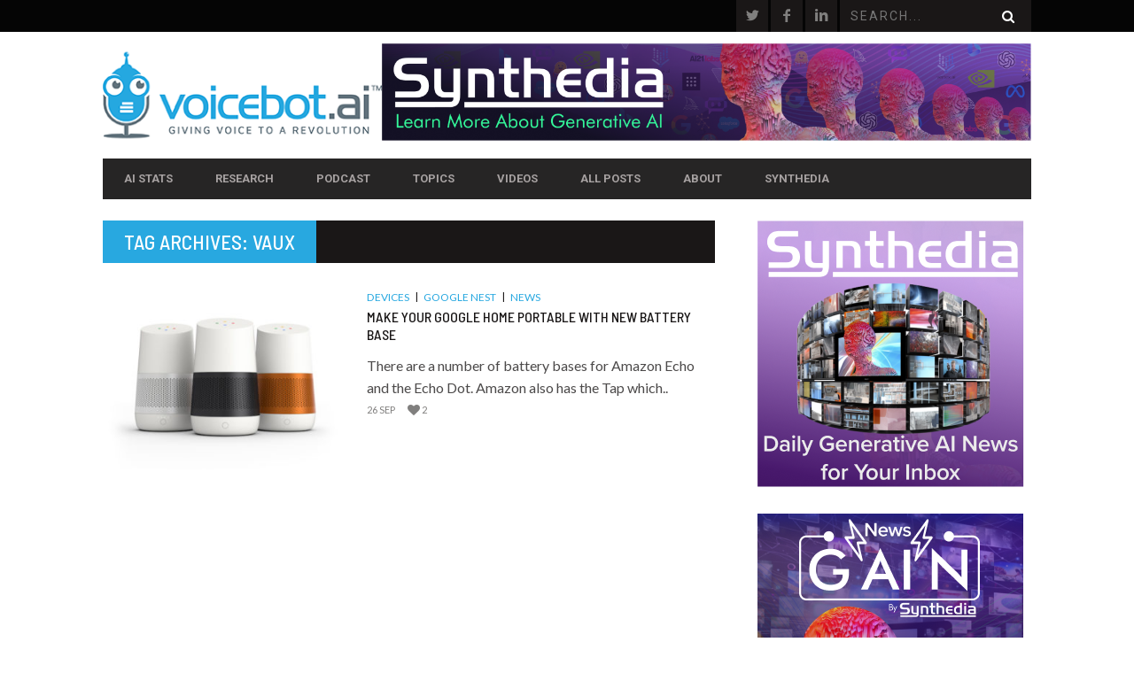

--- FILE ---
content_type: text/html; charset=UTF-8
request_url: https://voicebot.ai/tag/vaux/
body_size: 16632
content:
<!DOCTYPE html>
<!--[if lt IE 7]> <html class="lt-ie9 lt-ie8 lt-ie7" lang="en-US" xmlns:fb="https://www.facebook.com/2008/fbml" xmlns:addthis="https://www.addthis.com/help/api-spec" > <![endif]-->
<!--[if IE 7]>    <html class="lt-ie9 lt-ie8" lang="en-US" xmlns:fb="https://www.facebook.com/2008/fbml" xmlns:addthis="https://www.addthis.com/help/api-spec" > <![endif]-->
<!--[if IE 8]>    <html class="lt-ie9" lang="en-US" xmlns:fb="https://www.facebook.com/2008/fbml" xmlns:addthis="https://www.addthis.com/help/api-spec" > <![endif]-->
<!--[if gt IE 8]><!--> <html lang="en-US" xmlns:fb="https://www.facebook.com/2008/fbml" xmlns:addthis="https://www.addthis.com/help/api-spec" > <!--<![endif]-->
<head>
<meta http-equiv="content-type" content="text/html; charset=UTF-8">
<meta charset="UTF-8">
<meta name="viewport" content="width=device-width, initial-scale=1">
<title>VAUX Archives - Voicebot.ai</title>
<link rel="profile" href="http://gmpg.org/xfn/11">

<link rel="pingback" href="https://voicebot.ai/xmlrpc.php">
<meta http-equiv="X-UA-Compatible" content="IE=edge,chrome=1">

<meta name="HandheldFriendly" content="True">
<meta name="apple-touch-fullscreen" content="yes" />
<meta name="MobileOptimized" content="320">
<link rel="pingback" href="https://voicebot.ai/xmlrpc.php">

<link href="https://fonts.googleapis.com" rel="preconnect" crossorigin><link href="https://fonts.gstatic.com" rel="preconnect" crossorigin><meta name='robots' content='index, follow, max-image-preview:large, max-snippet:-1, max-video-preview:-1' />
	<style>img:is([sizes="auto" i], [sizes^="auto," i]) { contain-intrinsic-size: 3000px 1500px }</style>
	
	<!-- This site is optimized with the Yoast SEO plugin v20.8 - https://yoast.com/wordpress/plugins/seo/ -->
	<link rel="canonical" href="https://voicebot.ai/tag/vaux/" />
	<meta property="og:locale" content="en_US" />
	<meta property="og:type" content="article" />
	<meta property="og:title" content="VAUX Archives - Voicebot.ai" />
	<meta property="og:url" content="https://voicebot.ai/tag/vaux/" />
	<meta property="og:site_name" content="Voicebot.ai" />
	<meta name="twitter:card" content="summary_large_image" />
	<script type="application/ld+json" class="yoast-schema-graph">{"@context":"https://schema.org","@graph":[{"@type":"CollectionPage","@id":"https://voicebot.ai/tag/vaux/","url":"https://voicebot.ai/tag/vaux/","name":"VAUX Archives - Voicebot.ai","isPartOf":{"@id":"https://voicebot.ai/#website"},"primaryImageOfPage":{"@id":"https://voicebot.ai/tag/vaux/#primaryimage"},"image":{"@id":"https://voicebot.ai/tag/vaux/#primaryimage"},"thumbnailUrl":"https://voicebot.ai/wp-content/uploads/2017/09/loft_triumvirate.jpg","breadcrumb":{"@id":"https://voicebot.ai/tag/vaux/#breadcrumb"},"inLanguage":"en-US"},{"@type":"ImageObject","inLanguage":"en-US","@id":"https://voicebot.ai/tag/vaux/#primaryimage","url":"https://voicebot.ai/wp-content/uploads/2017/09/loft_triumvirate.jpg","contentUrl":"https://voicebot.ai/wp-content/uploads/2017/09/loft_triumvirate.jpg","width":600,"height":480},{"@type":"BreadcrumbList","@id":"https://voicebot.ai/tag/vaux/#breadcrumb","itemListElement":[{"@type":"ListItem","position":1,"name":"Home","item":"https://voicebot.ai/"},{"@type":"ListItem","position":2,"name":"VAUX"}]},{"@type":"WebSite","@id":"https://voicebot.ai/#website","url":"https://voicebot.ai/","name":"Voicebot.ai","description":"Giving Voice to a Revolution","potentialAction":[{"@type":"SearchAction","target":{"@type":"EntryPoint","urlTemplate":"https://voicebot.ai/?s={search_term_string}"},"query-input":"required name=search_term_string"}],"inLanguage":"en-US"}]}</script>
	<!-- / Yoast SEO plugin. -->


<link rel='dns-prefetch' href='//stats.wp.com' />
<link rel='dns-prefetch' href='//fonts.googleapis.com' />
<link rel="alternate" type="application/rss+xml" title="Voicebot.ai &raquo; Feed" href="https://voicebot.ai/feed/" />
<link rel="alternate" type="application/rss+xml" title="Voicebot.ai &raquo; Comments Feed" href="https://voicebot.ai/comments/feed/" />
<link rel="alternate" type="application/rss+xml" title="Voicebot.ai &raquo; VAUX Tag Feed" href="https://voicebot.ai/tag/vaux/feed/" />
<script type="text/javascript">
/* <![CDATA[ */
window._wpemojiSettings = {"baseUrl":"https:\/\/s.w.org\/images\/core\/emoji\/16.0.1\/72x72\/","ext":".png","svgUrl":"https:\/\/s.w.org\/images\/core\/emoji\/16.0.1\/svg\/","svgExt":".svg","source":{"concatemoji":"https:\/\/voicebot.ai\/wp-includes\/js\/wp-emoji-release.min.js?ver=6.8.3"}};
/*! This file is auto-generated */
!function(s,n){var o,i,e;function c(e){try{var t={supportTests:e,timestamp:(new Date).valueOf()};sessionStorage.setItem(o,JSON.stringify(t))}catch(e){}}function p(e,t,n){e.clearRect(0,0,e.canvas.width,e.canvas.height),e.fillText(t,0,0);var t=new Uint32Array(e.getImageData(0,0,e.canvas.width,e.canvas.height).data),a=(e.clearRect(0,0,e.canvas.width,e.canvas.height),e.fillText(n,0,0),new Uint32Array(e.getImageData(0,0,e.canvas.width,e.canvas.height).data));return t.every(function(e,t){return e===a[t]})}function u(e,t){e.clearRect(0,0,e.canvas.width,e.canvas.height),e.fillText(t,0,0);for(var n=e.getImageData(16,16,1,1),a=0;a<n.data.length;a++)if(0!==n.data[a])return!1;return!0}function f(e,t,n,a){switch(t){case"flag":return n(e,"\ud83c\udff3\ufe0f\u200d\u26a7\ufe0f","\ud83c\udff3\ufe0f\u200b\u26a7\ufe0f")?!1:!n(e,"\ud83c\udde8\ud83c\uddf6","\ud83c\udde8\u200b\ud83c\uddf6")&&!n(e,"\ud83c\udff4\udb40\udc67\udb40\udc62\udb40\udc65\udb40\udc6e\udb40\udc67\udb40\udc7f","\ud83c\udff4\u200b\udb40\udc67\u200b\udb40\udc62\u200b\udb40\udc65\u200b\udb40\udc6e\u200b\udb40\udc67\u200b\udb40\udc7f");case"emoji":return!a(e,"\ud83e\udedf")}return!1}function g(e,t,n,a){var r="undefined"!=typeof WorkerGlobalScope&&self instanceof WorkerGlobalScope?new OffscreenCanvas(300,150):s.createElement("canvas"),o=r.getContext("2d",{willReadFrequently:!0}),i=(o.textBaseline="top",o.font="600 32px Arial",{});return e.forEach(function(e){i[e]=t(o,e,n,a)}),i}function t(e){var t=s.createElement("script");t.src=e,t.defer=!0,s.head.appendChild(t)}"undefined"!=typeof Promise&&(o="wpEmojiSettingsSupports",i=["flag","emoji"],n.supports={everything:!0,everythingExceptFlag:!0},e=new Promise(function(e){s.addEventListener("DOMContentLoaded",e,{once:!0})}),new Promise(function(t){var n=function(){try{var e=JSON.parse(sessionStorage.getItem(o));if("object"==typeof e&&"number"==typeof e.timestamp&&(new Date).valueOf()<e.timestamp+604800&&"object"==typeof e.supportTests)return e.supportTests}catch(e){}return null}();if(!n){if("undefined"!=typeof Worker&&"undefined"!=typeof OffscreenCanvas&&"undefined"!=typeof URL&&URL.createObjectURL&&"undefined"!=typeof Blob)try{var e="postMessage("+g.toString()+"("+[JSON.stringify(i),f.toString(),p.toString(),u.toString()].join(",")+"));",a=new Blob([e],{type:"text/javascript"}),r=new Worker(URL.createObjectURL(a),{name:"wpTestEmojiSupports"});return void(r.onmessage=function(e){c(n=e.data),r.terminate(),t(n)})}catch(e){}c(n=g(i,f,p,u))}t(n)}).then(function(e){for(var t in e)n.supports[t]=e[t],n.supports.everything=n.supports.everything&&n.supports[t],"flag"!==t&&(n.supports.everythingExceptFlag=n.supports.everythingExceptFlag&&n.supports[t]);n.supports.everythingExceptFlag=n.supports.everythingExceptFlag&&!n.supports.flag,n.DOMReady=!1,n.readyCallback=function(){n.DOMReady=!0}}).then(function(){return e}).then(function(){var e;n.supports.everything||(n.readyCallback(),(e=n.source||{}).concatemoji?t(e.concatemoji):e.wpemoji&&e.twemoji&&(t(e.twemoji),t(e.wpemoji)))}))}((window,document),window._wpemojiSettings);
/* ]]> */
</script>
<link rel='stylesheet' id='customify-font-stylesheet-0-css' href='https://fonts.googleapis.com/css2?family=Barlow%20Semi%20Condensed:ital,wght@0,100;0,200;0,300;0,400;0,500;0,600;0,700;0,800;0,900;1,100;1,200;1,300;1,400;1,500;1,600;1,700;1,800;1,900&#038;family=Roboto:ital,wght@0,100;0,300;0,400;0,500;0,700;0,900;1,100;1,300;1,400;1,500;1,700;1,900&#038;family=Lato:ital,wght@0,100;0,300;0,400;0,700;0,900;1,100;1,300;1,400;1,700;1,900&#038;display=swap' type='text/css' media='all' />
<link rel='stylesheet' id='google-webfonts-css' href='https://fonts.googleapis.com/css?family=Arvo%3A400%2C700%2C400italic%2C700italic%7CPT+Sans%3A400%2C700%2C400italic%2C700italic%7COpen+Sans%3A400%2C700&#038;ver=6.8.3' type='text/css' media='all' />
<link rel='stylesheet' id='wpgrade-main-style-css' href='https://voicebot.ai/wp-content/themes/bucket/style.css?ver=1.7.0' type='text/css' media='all' />
<style id='wpgrade-main-style-inline-css' type='text/css'>

                        .single.article_featured-image { display: none; }


.page-id-20221 h1{
	margin-top: 6px;
	color: #122258;
}

.page-id-20221 .article__title {
	display: none
}

.page-id-20221 h2{
	font-weight: 500;
	margin-top: 6px;
	color: #3284f6;
}

.page-id-20221 hr{
	margin-top: 12px;
		margin-bottom: 24px;
    height: 2px;
    border: 0;
    background: #C1DAFC;
}

.page-id-20221 a{
	color: #122258;
	text-decoration: underline;
}

p{
    font-size: 16px;
}

.heading--main .hN {
	background-color: #28A8E0;
}

.single .main {

Font-size: 16px;
Line-height: 1.8;
}

a {
	color: #28A8E0;
}

.article__title {

    font-family: Barlow Semi Condensed;
    font-weight: 500;

}

h1 {
    font-family: Barlow Semi Condensed;
    font-weight: 500;
}

.menu-link, .main-menu-link {
    font-weight: bold;
}

.menu-item--parent {
    font-weight: bold;
}

.page-id-20249 h1{
	margin-top: 6px;
	color: #840062;
}

.page-id-20249 .article__title {
	display: none
}

.page-id-20249 h2{
	font-weight: 500;
	margin-top: 6px;
	color: #bc008d;
}

.page-id-20249 hr{
	margin-top: 12px;
	margin-bottom: 24px;
    	height: 2px;
    	border: 0;
    	background: #f1cce8;
}

.page-id-20249 a{
	color: #840062;
	text-decoration: underline;
}

.page-id-20279 h1{
	margin-top: 6px;
	color: #301747;
}

.page-id-20279 .article__title {
	display: none
}

.page-id-20279 h2{
	font-weight: 500;
	margin-top: 6px;
	color: #57289a;
}

.page-id-20279 hr{
	margin-top: 12px;
	margin-bottom: 24px;
    	height: 2px;
    	border: 0;
    	background: #dbc7ec;
}

.page-id-20279 a{
	color: #301747;
	text-decoration: underline;
}

.page-id-20213 .article__title {
	display: none
}

.page-id-20303 h1{
	margin-top: 6px;
	color: #b81d15;
}

.page-id-20303 .article__title {
	display: none
}

.page-id-20303 h2{
	font-weight: 500;
	margin-top: 6px;
	color: #ef4136;
}

.page-id-20303 hr{
	margin-top: 12px;
	margin-bottom: 24px;
    	height: 2px;
    	border: 0;
    	background: #fac6c2;
}

.page-id-20303 a{
	color: #b81d15;
	text-decoration: underline;
}

.page-id-20213 h2{
	font-weight: 500;
	margin-top: 6px;
	color: #05d6ed;
}

.page-id-20213 a{
	color: #05d6ed;
	text-decoration: underline;
}                    

</style>
<style id='wp-emoji-styles-inline-css' type='text/css'>

	img.wp-smiley, img.emoji {
		display: inline !important;
		border: none !important;
		box-shadow: none !important;
		height: 1em !important;
		width: 1em !important;
		margin: 0 0.07em !important;
		vertical-align: -0.1em !important;
		background: none !important;
		padding: 0 !important;
	}
</style>
<link rel='stylesheet' id='wp-block-library-css' href='https://voicebot.ai/wp-includes/css/dist/block-library/style.min.css?ver=6.8.3' type='text/css' media='all' />
<style id='wp-block-library-inline-css' type='text/css'>
.has-text-align-justify{text-align:justify;}
</style>
<style id='classic-theme-styles-inline-css' type='text/css'>
/*! This file is auto-generated */
.wp-block-button__link{color:#fff;background-color:#32373c;border-radius:9999px;box-shadow:none;text-decoration:none;padding:calc(.667em + 2px) calc(1.333em + 2px);font-size:1.125em}.wp-block-file__button{background:#32373c;color:#fff;text-decoration:none}
</style>
<link rel='stylesheet' id='jetpack-videopress-video-block-view-css' href='https://voicebot.ai/wp-content/plugins/jetpack/jetpack_vendor/automattic/jetpack-videopress/build/block-editor/blocks/video/view.css?minify=false&#038;ver=34ae973733627b74a14e' type='text/css' media='all' />
<link rel='stylesheet' id='mediaelement-css' href='https://voicebot.ai/wp-includes/js/mediaelement/mediaelementplayer-legacy.min.css?ver=4.2.17' type='text/css' media='all' />
<link rel='stylesheet' id='wp-mediaelement-css' href='https://voicebot.ai/wp-includes/js/mediaelement/wp-mediaelement.min.css?ver=6.8.3' type='text/css' media='all' />
<style id='global-styles-inline-css' type='text/css'>
:root{--wp--preset--aspect-ratio--square: 1;--wp--preset--aspect-ratio--4-3: 4/3;--wp--preset--aspect-ratio--3-4: 3/4;--wp--preset--aspect-ratio--3-2: 3/2;--wp--preset--aspect-ratio--2-3: 2/3;--wp--preset--aspect-ratio--16-9: 16/9;--wp--preset--aspect-ratio--9-16: 9/16;--wp--preset--color--black: #000000;--wp--preset--color--cyan-bluish-gray: #abb8c3;--wp--preset--color--white: #ffffff;--wp--preset--color--pale-pink: #f78da7;--wp--preset--color--vivid-red: #cf2e2e;--wp--preset--color--luminous-vivid-orange: #ff6900;--wp--preset--color--luminous-vivid-amber: #fcb900;--wp--preset--color--light-green-cyan: #7bdcb5;--wp--preset--color--vivid-green-cyan: #00d084;--wp--preset--color--pale-cyan-blue: #8ed1fc;--wp--preset--color--vivid-cyan-blue: #0693e3;--wp--preset--color--vivid-purple: #9b51e0;--wp--preset--gradient--vivid-cyan-blue-to-vivid-purple: linear-gradient(135deg,rgba(6,147,227,1) 0%,rgb(155,81,224) 100%);--wp--preset--gradient--light-green-cyan-to-vivid-green-cyan: linear-gradient(135deg,rgb(122,220,180) 0%,rgb(0,208,130) 100%);--wp--preset--gradient--luminous-vivid-amber-to-luminous-vivid-orange: linear-gradient(135deg,rgba(252,185,0,1) 0%,rgba(255,105,0,1) 100%);--wp--preset--gradient--luminous-vivid-orange-to-vivid-red: linear-gradient(135deg,rgba(255,105,0,1) 0%,rgb(207,46,46) 100%);--wp--preset--gradient--very-light-gray-to-cyan-bluish-gray: linear-gradient(135deg,rgb(238,238,238) 0%,rgb(169,184,195) 100%);--wp--preset--gradient--cool-to-warm-spectrum: linear-gradient(135deg,rgb(74,234,220) 0%,rgb(151,120,209) 20%,rgb(207,42,186) 40%,rgb(238,44,130) 60%,rgb(251,105,98) 80%,rgb(254,248,76) 100%);--wp--preset--gradient--blush-light-purple: linear-gradient(135deg,rgb(255,206,236) 0%,rgb(152,150,240) 100%);--wp--preset--gradient--blush-bordeaux: linear-gradient(135deg,rgb(254,205,165) 0%,rgb(254,45,45) 50%,rgb(107,0,62) 100%);--wp--preset--gradient--luminous-dusk: linear-gradient(135deg,rgb(255,203,112) 0%,rgb(199,81,192) 50%,rgb(65,88,208) 100%);--wp--preset--gradient--pale-ocean: linear-gradient(135deg,rgb(255,245,203) 0%,rgb(182,227,212) 50%,rgb(51,167,181) 100%);--wp--preset--gradient--electric-grass: linear-gradient(135deg,rgb(202,248,128) 0%,rgb(113,206,126) 100%);--wp--preset--gradient--midnight: linear-gradient(135deg,rgb(2,3,129) 0%,rgb(40,116,252) 100%);--wp--preset--font-size--small: 13px;--wp--preset--font-size--medium: 20px;--wp--preset--font-size--large: 36px;--wp--preset--font-size--x-large: 42px;--wp--preset--spacing--20: 0.44rem;--wp--preset--spacing--30: 0.67rem;--wp--preset--spacing--40: 1rem;--wp--preset--spacing--50: 1.5rem;--wp--preset--spacing--60: 2.25rem;--wp--preset--spacing--70: 3.38rem;--wp--preset--spacing--80: 5.06rem;--wp--preset--shadow--natural: 6px 6px 9px rgba(0, 0, 0, 0.2);--wp--preset--shadow--deep: 12px 12px 50px rgba(0, 0, 0, 0.4);--wp--preset--shadow--sharp: 6px 6px 0px rgba(0, 0, 0, 0.2);--wp--preset--shadow--outlined: 6px 6px 0px -3px rgba(255, 255, 255, 1), 6px 6px rgba(0, 0, 0, 1);--wp--preset--shadow--crisp: 6px 6px 0px rgba(0, 0, 0, 1);}:where(.is-layout-flex){gap: 0.5em;}:where(.is-layout-grid){gap: 0.5em;}body .is-layout-flex{display: flex;}.is-layout-flex{flex-wrap: wrap;align-items: center;}.is-layout-flex > :is(*, div){margin: 0;}body .is-layout-grid{display: grid;}.is-layout-grid > :is(*, div){margin: 0;}:where(.wp-block-columns.is-layout-flex){gap: 2em;}:where(.wp-block-columns.is-layout-grid){gap: 2em;}:where(.wp-block-post-template.is-layout-flex){gap: 1.25em;}:where(.wp-block-post-template.is-layout-grid){gap: 1.25em;}.has-black-color{color: var(--wp--preset--color--black) !important;}.has-cyan-bluish-gray-color{color: var(--wp--preset--color--cyan-bluish-gray) !important;}.has-white-color{color: var(--wp--preset--color--white) !important;}.has-pale-pink-color{color: var(--wp--preset--color--pale-pink) !important;}.has-vivid-red-color{color: var(--wp--preset--color--vivid-red) !important;}.has-luminous-vivid-orange-color{color: var(--wp--preset--color--luminous-vivid-orange) !important;}.has-luminous-vivid-amber-color{color: var(--wp--preset--color--luminous-vivid-amber) !important;}.has-light-green-cyan-color{color: var(--wp--preset--color--light-green-cyan) !important;}.has-vivid-green-cyan-color{color: var(--wp--preset--color--vivid-green-cyan) !important;}.has-pale-cyan-blue-color{color: var(--wp--preset--color--pale-cyan-blue) !important;}.has-vivid-cyan-blue-color{color: var(--wp--preset--color--vivid-cyan-blue) !important;}.has-vivid-purple-color{color: var(--wp--preset--color--vivid-purple) !important;}.has-black-background-color{background-color: var(--wp--preset--color--black) !important;}.has-cyan-bluish-gray-background-color{background-color: var(--wp--preset--color--cyan-bluish-gray) !important;}.has-white-background-color{background-color: var(--wp--preset--color--white) !important;}.has-pale-pink-background-color{background-color: var(--wp--preset--color--pale-pink) !important;}.has-vivid-red-background-color{background-color: var(--wp--preset--color--vivid-red) !important;}.has-luminous-vivid-orange-background-color{background-color: var(--wp--preset--color--luminous-vivid-orange) !important;}.has-luminous-vivid-amber-background-color{background-color: var(--wp--preset--color--luminous-vivid-amber) !important;}.has-light-green-cyan-background-color{background-color: var(--wp--preset--color--light-green-cyan) !important;}.has-vivid-green-cyan-background-color{background-color: var(--wp--preset--color--vivid-green-cyan) !important;}.has-pale-cyan-blue-background-color{background-color: var(--wp--preset--color--pale-cyan-blue) !important;}.has-vivid-cyan-blue-background-color{background-color: var(--wp--preset--color--vivid-cyan-blue) !important;}.has-vivid-purple-background-color{background-color: var(--wp--preset--color--vivid-purple) !important;}.has-black-border-color{border-color: var(--wp--preset--color--black) !important;}.has-cyan-bluish-gray-border-color{border-color: var(--wp--preset--color--cyan-bluish-gray) !important;}.has-white-border-color{border-color: var(--wp--preset--color--white) !important;}.has-pale-pink-border-color{border-color: var(--wp--preset--color--pale-pink) !important;}.has-vivid-red-border-color{border-color: var(--wp--preset--color--vivid-red) !important;}.has-luminous-vivid-orange-border-color{border-color: var(--wp--preset--color--luminous-vivid-orange) !important;}.has-luminous-vivid-amber-border-color{border-color: var(--wp--preset--color--luminous-vivid-amber) !important;}.has-light-green-cyan-border-color{border-color: var(--wp--preset--color--light-green-cyan) !important;}.has-vivid-green-cyan-border-color{border-color: var(--wp--preset--color--vivid-green-cyan) !important;}.has-pale-cyan-blue-border-color{border-color: var(--wp--preset--color--pale-cyan-blue) !important;}.has-vivid-cyan-blue-border-color{border-color: var(--wp--preset--color--vivid-cyan-blue) !important;}.has-vivid-purple-border-color{border-color: var(--wp--preset--color--vivid-purple) !important;}.has-vivid-cyan-blue-to-vivid-purple-gradient-background{background: var(--wp--preset--gradient--vivid-cyan-blue-to-vivid-purple) !important;}.has-light-green-cyan-to-vivid-green-cyan-gradient-background{background: var(--wp--preset--gradient--light-green-cyan-to-vivid-green-cyan) !important;}.has-luminous-vivid-amber-to-luminous-vivid-orange-gradient-background{background: var(--wp--preset--gradient--luminous-vivid-amber-to-luminous-vivid-orange) !important;}.has-luminous-vivid-orange-to-vivid-red-gradient-background{background: var(--wp--preset--gradient--luminous-vivid-orange-to-vivid-red) !important;}.has-very-light-gray-to-cyan-bluish-gray-gradient-background{background: var(--wp--preset--gradient--very-light-gray-to-cyan-bluish-gray) !important;}.has-cool-to-warm-spectrum-gradient-background{background: var(--wp--preset--gradient--cool-to-warm-spectrum) !important;}.has-blush-light-purple-gradient-background{background: var(--wp--preset--gradient--blush-light-purple) !important;}.has-blush-bordeaux-gradient-background{background: var(--wp--preset--gradient--blush-bordeaux) !important;}.has-luminous-dusk-gradient-background{background: var(--wp--preset--gradient--luminous-dusk) !important;}.has-pale-ocean-gradient-background{background: var(--wp--preset--gradient--pale-ocean) !important;}.has-electric-grass-gradient-background{background: var(--wp--preset--gradient--electric-grass) !important;}.has-midnight-gradient-background{background: var(--wp--preset--gradient--midnight) !important;}.has-small-font-size{font-size: var(--wp--preset--font-size--small) !important;}.has-medium-font-size{font-size: var(--wp--preset--font-size--medium) !important;}.has-large-font-size{font-size: var(--wp--preset--font-size--large) !important;}.has-x-large-font-size{font-size: var(--wp--preset--font-size--x-large) !important;}
:where(.wp-block-post-template.is-layout-flex){gap: 1.25em;}:where(.wp-block-post-template.is-layout-grid){gap: 1.25em;}
:where(.wp-block-columns.is-layout-flex){gap: 2em;}:where(.wp-block-columns.is-layout-grid){gap: 2em;}
:root :where(.wp-block-pullquote){font-size: 1.5em;line-height: 1.6;}
</style>
<link rel='stylesheet' id='ppv-public-css' href='https://voicebot.ai/wp-content/plugins/document-emberdder/dist/public.css?ver=1.8.4' type='text/css' media='all' />
<link rel='stylesheet' id='pixlikes-plugin-styles-css' href='https://voicebot.ai/wp-content/plugins/pixlikes/css/public.css?ver=1.0.0' type='text/css' media='all' />
<style id='pixlikes-plugin-styles-inline-css' type='text/css'>
.animate i:after {-webkit-transition: all 1000ms;-moz-transition: all 1000ms;-o-transition: all 1000ms;transition: all 1000ms; }
</style>
<link rel='stylesheet' id='tablepress-default-css' href='https://voicebot.ai/wp-content/plugins/tablepress/css/build/default.css?ver=2.1.4' type='text/css' media='all' />
<link rel='stylesheet' id='addthis_all_pages-css' href='https://voicebot.ai/wp-content/plugins/addthis-all/frontend/build/addthis_wordpress_public.min.css?ver=6.8.3' type='text/css' media='all' />
<link rel='stylesheet' id='jetpack_css-css' href='https://voicebot.ai/wp-content/plugins/jetpack/css/jetpack.css?ver=12.2' type='text/css' media='all' />
<script type="text/javascript" src="https://voicebot.ai/wp-includes/js/jquery/jquery.min.js?ver=3.7.1" id="jquery-core-js"></script>
<script type="text/javascript" src="https://voicebot.ai/wp-includes/js/jquery/jquery-migrate.min.js?ver=3.4.1" id="jquery-migrate-js"></script>
<script type="text/javascript" src="https://voicebot.ai/wp-content/plugins/document-emberdder/dist/public.js?ver=1.8.4" id="ppv-public-js"></script>
<link rel="https://api.w.org/" href="https://voicebot.ai/wp-json/" /><link rel="alternate" title="JSON" type="application/json" href="https://voicebot.ai/wp-json/wp/v2/tags/1301" /><link rel="EditURI" type="application/rsd+xml" title="RSD" href="https://voicebot.ai/xmlrpc.php?rsd" />
<meta name="google-site-verification" content="3rqnFZbXOspWUX6_gqScnoRn7XoMJRMB3QqhFVBecTg" />
<!-- Google Tag Manager -->
<script>(function(w,d,s,l,i){w[l]=w[l]||[];w[l].push({'gtm.start':
new Date().getTime(),event:'gtm.js'});var f=d.getElementsByTagName(s)[0],
j=d.createElement(s),dl=l!='dataLayer'?'&l='+l:'';j.async=true;j.src=
'https://www.googletagmanager.com/gtm.js?id='+i+dl;f.parentNode.insertBefore(j,f);
})(window,document,'script','dataLayer','GTM-MB7JGGW');</script>
<!-- End Google Tag Manager -->

<script>
/**
* Function that tracks a click on an outbound link in Analytics.
* This function takes a valid URL string as an argument, and uses that URL string
* as the event label. Setting the transport method to 'beacon' lets the hit be sent
* using 'navigator.sendBeacon' in browser that support it.
*/
var trackOutboundLink = function(url) {
   ga('send', 'event', 'outbound', 'click', url, {
     'transport': 'beacon',
     'hitCallback': function(){document.location = url;}
   });
}
</script>

<script type=”text/javascript“>

var a = document.getElementsByTagName(‘a’);
for(i = 0; i < a.length; i++){
if (a[i].href.indexOf(location.host) == -1 && a[i].href.match(/^http:///i)){
a[i].onclick = function(){
_gaq.push([‘_trackEvent’, ‘outgoing_links’, this.href.replace(/^http:///i, ”)]);
}
}
}

</script>

<script>(function(){window.webtracking_cookies_banner_required = "yes"; window.webtracking_cookies_banner_own_process = "no"; window.webtracking_cookies_banner_position = "bottom"; window.webtracking_cookies_banner_style = "dark"; window.webtracking_cookies_banner_domain = 'http://app.hatchbuck.com/'; window.webtracking_cookies_banner_hash = '5242';})();</script> <script src='http://cdn.hatchbuck.com/webPageTrackingAgreement.min.js'></script>

<meta name="google-site-verification" content="hn6RSh_nXlI3vNtTMKtUHO_6vW3_XIpPP0k5qtJKKRg" />	<style>img#wpstats{display:none}</style>
		<link rel='icon' href="https://voicebot.ai/wp-content/uploads/2016/10/voicebot-icon.png" >
<link rel="canonical" href="https://voicebot.ai/tag/vaux/" />
<!-- facebook open graph stuff -->

<meta property="og:site_name" content="Voicebot.ai"/>
<meta property="og:url" content="https://voicebot.ai/tag/vaux/"/>
<meta property="og:title" content="VAUX Archives - Voicebot.ai" />
<!-- end facebook open graph --><!-- google +1 tags -->

<!-- end google +1 tags --><link rel="icon" href="https://voicebot.ai/wp-content/uploads/2016/10/cropped-voicebot-icon-32x32.png" sizes="32x32" />
<link rel="icon" href="https://voicebot.ai/wp-content/uploads/2016/10/cropped-voicebot-icon-192x192.png" sizes="192x192" />
<link rel="apple-touch-icon" href="https://voicebot.ai/wp-content/uploads/2016/10/cropped-voicebot-icon-180x180.png" />
<meta name="msapplication-TileImage" content="https://voicebot.ai/wp-content/uploads/2016/10/cropped-voicebot-icon-270x270.png" />
			<style id="customify_output_style">
				a, blockquote, .small-link, .tabs__nav a.current,
 .popular-posts__time a.current, .tabs__nav a:hover,
 .popular-posts__time a:hover, .widget--footer__title em,
 .widget_rss .widget--footer__title .hN,
 .widget_rss .widget--footer__title .article__author-name,
 .widget_rss .widget--footer__title .comment__author-name,
 .widget_rss .widget--footer__title .widget_calendar caption,
 .widget_calendar .widget_rss .widget--footer__title caption,
 .widget_rss .widget--footer__title .score__average-wrapper,
 .widget_rss .widget--footer__title .score__label,
 .article--billboard-small .small-link em,
 .article--billboard-small .post-nav-link__label em,
 .article--billboard-small .author__social-link em,
 .small-link, .post-nav-link__label, .author__social-link,
 .article--thumb__title a:hover,
 .widget_wpgrade_twitter_widget .widget--footer__title h3:before,
 a:hover > .pixcode--icon,
 .score__pros__title, .score__cons__title,
 .comments-area-title .hN em,
 .comment__author-name, .woocommerce .amount,
 .panel__title em, .woocommerce .star-rating span:before,
 .woocommerce-page .star-rating span:before{
		color: #28a8e0;
}
.heading--main .hN, .widget--sidebar__title,
 .pagination .pagination-item--current span,.pagination .current, .single .pagination span,
 .pagination li a:hover, .pagination li span:hover,
 .rsNavSelected, .badge, .progressbar__progress,
 .btn:hover, .comments_add-comment:hover,
 .form-submit #comment-submit:hover,
 .widget_tag_cloud a:hover, .btn--primary,
 .comments_add-comment, .form-submit #comment-submit,
 a:hover > .pixcode--icon.circle, a:hover > .pixcode--icon.square,
 .article--list__link:hover .badge, .score__average-wrapper,
 .site__stats .stat__value:after, .site__stats .stat__title:after,
 .btn--add-to-cart, .social-icon-link:hover .square, .social-icon-link:focus .square,
 .social-icon-link:active .square,
 .site__stats .stat__value:after, .site__stats .stat__title:after{
		background-color: #28a8e0;
}
.woocommerce ul.products li.product a:hover img{
		border-bottom-color: #28a8e0;
}
ol{
		border-left-color: #28a8e0;
}
nav a { font-size: 13px; }
.article, .single .main, .page .main,
 .comment__content,
 .footer__widget-area { font-size: 16px; }
body, .article, .single .main, .page .main,
 .comment__content,
 .footer__widget-area { line-height: 1.6; }

@media only screen and (min-width: 900px) { 

	.nav--main li:hover, .nav--main li.current-menu-item{
		border-bottom-color: #28a8e0;
}

}

@media  only screen and (min-width: 900px) { 

	.back-to-top a:hover:after, .back-to-top a:hover:before{
		border-color: #28a8e0;
}

}

@media only screen and (min-width: 900px)  { 

	.article--billboard > a:hover .article__title:before,
 .article--billboard > a:hover .article--list__title:before,
 .article--billboard > a:hover .latest-comments__title:before,
 .article--grid__header:hover .article--grid__title h3,
 .article--grid__header:hover .article--grid__title:after{
		background-color: #28a8e0;
}

}
			</style>
			<link rel="alternate" type="application/rss+xml" title="RSS" href="https://voicebot.ai/rsslatest.xml" /><style id="customify_fonts_output">
	
.badge, h1, h2, h3, h4, h5, h6, hgroup, .hN, .article__author-name, .comment__author-name, .score__average-wrapper, .score__label, .widget_calendar caption, blockquote, .tabs__nav, .popular-posts__time, .heading .hN, .widget--sidebar__title .hN, .widget--footer__title .hN, .heading .article__author-name, .widget--sidebar__title .article__author-name, .widget--footer__title .article__author-name, .heading .comment__author-name, .widget--sidebar__title .comment__author-name, .widget--footer__title .comment__author-name, .heading .score__average-wrapper, .widget--sidebar__title .score__average-wrapper, .widget--footer__title .score__average-wrapper, .heading .score__label, .widget--sidebar__title .score__label, .widget--footer__title .score__label, .heading .widget_calendar caption, .widget_calendar .heading caption, .widget--sidebar__title .widget_calendar caption, .widget_calendar .widget--sidebar__title caption, .widget--footer__title .widget_calendar caption, .widget_calendar .widget--footer__title caption, .score-box--after-text, .latest-comments__author, .review__title, .share-total__value, .pagination li a, .pagination li span, .heading span.archive__side-title {
font-family: "Barlow Semi Condensed";
font-weight: 500;
}


nav {
font-family: Roboto;
font-weight: 300;
}


html, .wp-caption-text, .small-link, .post-nav-link__label, .author__social-link, .comment__links, .score__desc {
font-family: Lato;
}

</style>
					<style type="text/css" id="wp-custom-css">
			.single .article__featured-image { display: none; }

.btn {
	color: #FFF;
	background-color: #26a7df
}

h3 {
font-size: 16px;
}

h4 {
font-size: 14px;
line-height: 1.5;
}

.page-id-15252 .article__title {
	display: none
}

.page-id-15252 h1{
	margin-top: 6px;
	color: #027481;
}

.page-id-15252 h2{
	margin-top: 6px;
	color: #05D6ED;
}

.page-id-15252 hr{
	margin-top: 12px;
		margin-bottom: 24px;
    height: 2px;
    border: 0;
    background: #B4F2F9;
}

.page-id-15262 h1{
	margin-top: 6px;
	color: #122258;
}

.page-id-15262 .article__title {
	display: none
}

.page-id-15262 h2{
	margin-top: 6px;
	color: #3284f6;
}

.page-id-15262 hr{
	margin-top: 12px;
		margin-bottom: 24px;
    height: 2px;
    border: 0;
    background: #C1DAFC;
}

.page-id-15298 .article__title {
	display: none
}

.page-id-15298 h1{
	margin-top: 6px;
	color: #301747;
}

.page-id-15298 .article__title {
	display: none
}

.page-id-15298 h2{
	margin-top: 6px;
	color: #57289A;
}

.page-id-15298 hr{
	margin-top: 12px;
		margin-bottom: 24px;
    height: 2px;
    border: 0;
    background: #DBC7EC;
}

.page-id-15317 h1{
	margin-top: 6px;
	color: #B81D15;
}


.page-id-15317 a{
	color: #B81D15;
	text-decoration: underline;
}

.page-id-15262 a{
	color: #122258;
	text-decoration: underline;
}

.page-id-15298 a{
	text-decoration: underline;
	color: #301747;
}

.page-id-15317 .article__title {
	display: none
}

.page-id-15317 h2{
	margin-top: 6px;
	color: #EF4136;
}

.page-id-15317 hr{
	margin-top: 12px;
		margin-bottom: 24px;
    height: 2px;
    border: 0;
    background: #FAC6C2;
}

.page-id-15332 h1{
	margin-top: 6px;
	color: #840062;
}

.page-id-15332 a{
	margin-top: 6px;text-decoration: underline;
	color: #840062;
}

.page-id-15332 .article__title {
	display: none
}

.page-id-15332 h2{
	margin-top: 6px;
	color: #BC008D;
}

.page-id-15332 hr{
	margin-top: 12px;
		margin-bottom: 24px;
    height: 2px;
    border: 0;
    background: #F1CCE8;
}


.page-id-15844 h1{
	margin-top: 6px;
	color: #0B872B;
}

.page-id-15844 a{
	margin-top: 6px;text-decoration: underline;
	color: #0B872B;
}

.page-id-15844 .article__title {
	display: none
}

.page-id-15844 h2{
	margin-top: 6px;
	color: #11C63F;
}

.page-id-15844 hr{
	margin-top: 12px;
		margin-bottom: 24px;
    height: 2px;
    border: 0;
    background: #BCF3C7;
}

.heading--main .hN {
	background-color: #28A8E0;
}

.single .main {

Font-size: 16px;
Line-height: 1.8;
}

a {
	color: #28A8E0;
}

.article__title {

    font-family: Barlow Semi Condensed;
    font-weight: 500;

}

h1 {
    font-family: Barlow Semi Condensed;
    font-weight: 500;
}

nav {
    font-family: Roboto;
    font-weight: 300;
}

		</style>
		<script type="text/javascript">
;(function($){
                                            
})(jQuery);
</script>
</head>
<body class="archive tag tag-vaux tag-1301 wp-theme-bucket  sticky-nav" itemscope itemtype="http://schema.org/WebPage">
    <div class="pace">
        <div class="pace-activity"></div>
    </div>
    <div id="page">
        <nav class="navigation  navigation--mobile  overthrow">
            <h2 class="accessibility">Primary Mobile Navigation</h2>
            <div class="search-form  push-half--top  push--bottom  soft--bottom">
                <form class="form-search" method="get" action="https://voicebot.ai/" role="search">
    <input class="search-query" type="text" name="s" id="s" placeholder="Search..." autocomplete="off" value="" /><!--
    --><button class="btn search-submit" id="searchsubmit"><i class="icon-search"></i></button>
</form>            </div>
            <ul id="menu-primary-menu" class="nav  nav--main"><li id="menu-item-2959" class="menu-item menu-item-type-custom menu-item-object-custom menu-item-has-children menu-item-2959"><a href="http://voicebot.ai/voice-assistant-market-data-news/">AI Stats</a>
<ul class="sub-menu">
	<li id="menu-item-2962" class="menu-item menu-item-type-post_type menu-item-object-page menu-item-2962"><a href="https://voicebot.ai/voice-assistant-market-data-news/">All Market Data News</a></li>
	<li id="menu-item-2958" class="menu-item menu-item-type-post_type menu-item-object-page menu-item-2958"><a href="https://voicebot.ai/amazon-echo-alexa-stats/">Amazon Echo &#038; Alexa Stats</a></li>
	<li id="menu-item-3305" class="menu-item menu-item-type-post_type menu-item-object-page menu-item-3305"><a href="https://voicebot.ai/google-home-google-assistant-stats/">Google Home &#038; Assistant Stats</a></li>
	<li id="menu-item-28208" class="menu-item menu-item-type-post_type menu-item-object-page menu-item-28208"><a href="https://voicebot.ai/large-language-models-history-timeline/">Timeline History of Large Language Models</a></li>
	<li id="menu-item-9932" class="menu-item menu-item-type-post_type menu-item-object-page menu-item-9932"><a href="https://voicebot.ai/voice-assistant-history-timeline/">Voice Assistant Timeline</a></li>
</ul>
</li>
<li id="menu-item-18088" class="menu-item menu-item-type-custom menu-item-object-custom menu-item-has-children menu-item-18088"><a href="https://research.voicebot.ai/report-list/">Research</a>
<ul class="sub-menu">
	<li id="menu-item-27406" class="menu-item menu-item-type-post_type menu-item-object-page menu-item-27406"><a href="https://voicebot.ai/download-the-report-on-treegoats-ai-model-that-measures-interest-scores-for-speeches/">AI Model That Ranks Speeches by Interest</a></li>
	<li id="menu-item-25477" class="menu-item menu-item-type-custom menu-item-object-custom menu-item-25477"><a href="https://voicebot.ai/2022/03/02/the-rise-and-stall-of-the-u-s-smart-speaker-market-new-report/">U.S. Smart Speaker Consumer Adoption Report 2022</a></li>
	<li id="menu-item-25476" class="menu-item menu-item-type-custom menu-item-object-custom menu-item-25476"><a href="https://voicebot.ai/2022/02/09/smartphone-voice-assistant-use-stalls-out-but-consumers-want-more-voice-features-in-mobile-apps-new-report/">Smartphone Voice Assistant Consumer Adoption Report 2022</a></li>
	<li id="menu-item-24870" class="menu-item menu-item-type-custom menu-item-object-custom menu-item-24870"><a href="https://research.voicebot.ai/report-list/healthcare-voice-assistant-consumer-adoption-report-2022/">Healthcare Voice Assistant Consumer Adoption Report 2022</a></li>
	<li id="menu-item-24869" class="menu-item menu-item-type-custom menu-item-object-custom menu-item-24869"><a href="https://research.voicebot.ai/report-list/voice-shopping-consumer-adoption-report-2021/">Voice Shopping Consumer Adoption Report 2021</a></li>
	<li id="menu-item-23688" class="menu-item menu-item-type-custom menu-item-object-custom menu-item-23688"><a href="https://research.voicebot.ai/report-list/in-car-voice-assistant-consumer-adoption-report-2021-us-uk-germany/">In-Car Voice Assistant Report 2021</a></li>
	<li id="menu-item-23689" class="menu-item menu-item-type-custom menu-item-object-custom menu-item-23689"><a href="https://research.voicebot.ai/report-list/smart-speaker-consumer-adoption-report-2021/">U.S. Smart Speaker Report 2021</a></li>
	<li id="menu-item-23690" class="menu-item menu-item-type-custom menu-item-object-custom menu-item-23690"><a href="https://research.voicebot.ai/report-list/uk-smart-speaker-consumer-adoption-report-2021/">UK Smart Speaker Report 2021</a></li>
	<li id="menu-item-23691" class="menu-item menu-item-type-custom menu-item-object-custom menu-item-23691"><a href="https://research.voicebot.ai/report-list/germany-smart-speaker-consumer-adoption-report-2021/">Germany Smart Speaker Report 2021</a></li>
	<li id="menu-item-23692" class="menu-item menu-item-type-custom menu-item-object-custom menu-item-23692"><a href="https://research.voicebot.ai/report-list/the-state-of-voice-assistants-as-a-marketing-channel-report-2021/">Voice Assistants as a Marketing Channel 2021</a></li>
	<li id="menu-item-18083" class="menu-item menu-item-type-custom menu-item-object-custom menu-item-18083"><a href="https://research.voicebot.ai/voice-ux-best-practices-ebook/">Voice UX Best Practices Ebook</a></li>
</ul>
</li>
<li id="menu-item-5070" class="menu-item menu-item-type-post_type menu-item-object-page menu-item-5070"><a href="https://voicebot.ai/voicebot-podcasts/">Podcast</a></li>
<li id="menu-item-23695" class="menu-item menu-item-type-custom menu-item-object-custom menu-item-has-children menu-item-23695"><a>Topics</a>
<ul class="sub-menu">
	<li id="menu-item-1333" class="menu-item menu-item-type-post_type menu-item-object-page menu-item-1333"><a href="https://voicebot.ai/artificial-intelligence/">AI</a></li>
	<li id="menu-item-26527" class="menu-item menu-item-type-post_type menu-item-object-page menu-item-26527"><a href="https://voicebot.ai/synthetic-media/">Synthetic Media</a></li>
	<li id="menu-item-27930" class="menu-item menu-item-type-post_type menu-item-object-page menu-item-27930"><a href="https://voicebot.ai/generative-ai/">Generative AI</a></li>
	<li id="menu-item-26849" class="menu-item menu-item-type-post_type menu-item-object-page menu-item-26849"><a href="https://voicebot.ai/deepfake/">Deepfake</a></li>
	<li id="menu-item-23700" class="menu-item menu-item-type-post_type menu-item-object-page menu-item-23700"><a href="https://voicebot.ai/virtual-humans/">Virtual Humans / Beings</a></li>
	<li id="menu-item-25488" class="menu-item menu-item-type-post_type menu-item-object-page menu-item-25488"><a href="https://voicebot.ai/metaverse/">Metaverse</a></li>
	<li id="menu-item-23698" class="menu-item menu-item-type-post_type menu-item-object-page menu-item-23698"><a href="https://voicebot.ai/devices/">Devices</a></li>
	<li id="menu-item-23697" class="menu-item menu-item-type-post_type menu-item-object-page menu-item-23697"><a href="https://voicebot.ai/automotive/">Automotive</a></li>
	<li id="menu-item-24768" class="menu-item menu-item-type-post_type menu-item-object-page menu-item-24768"><a href="https://voicebot.ai/healthcare/">Healthcare</a></li>
</ul>
</li>
<li id="menu-item-23663" class="menu-item menu-item-type-post_type menu-item-object-page menu-item-23663"><a href="https://voicebot.ai/webinars/">Videos</a></li>
<li id="menu-item-26" class="menu-item menu-item-type-post_type menu-item-object-page menu-item-26"><a href="https://voicebot.ai/all-posts/">All Posts</a></li>
<li id="menu-item-992" class="menu-item menu-item-type-custom menu-item-object-custom menu-item-has-children menu-item-992"><a href="http://voicebot.ai/about/">About</a>
<ul class="sub-menu">
	<li id="menu-item-23693" class="menu-item menu-item-type-custom menu-item-object-custom menu-item-23693"><a href="https://discord.gg/MqqeqDsADV">Join Voicebot on Discord</a></li>
	<li id="menu-item-987" class="menu-item menu-item-type-post_type menu-item-object-page menu-item-987"><a href="https://voicebot.ai/about/">Mission</a></li>
	<li id="menu-item-986" class="menu-item menu-item-type-post_type menu-item-object-page menu-item-986"><a href="https://voicebot.ai/the-voicebot-ai-team/">Editorial Team</a></li>
	<li id="menu-item-15880" class="menu-item menu-item-type-post_type menu-item-object-page menu-item-15880"><a href="https://voicebot.ai/advertising/">Voicebot Sponsorships</a></li>
	<li id="menu-item-25257" class="menu-item menu-item-type-custom menu-item-object-custom menu-item-25257"><a href="https://bit.ly/GPT-Showcase-Register">Voicebot Events</a></li>
</ul>
</li>
<li id="menu-item-26644" class="menu-item menu-item-type-custom menu-item-object-custom menu-item-has-children menu-item-26644"><a>Synthedia</a>
<ul class="sub-menu">
	<li id="menu-item-26807" class="menu-item menu-item-type-custom menu-item-object-custom menu-item-26807"><a href="https://bit.ly/GPT-Showcase-Register">Event Registration</a></li>
	<li id="menu-item-26808" class="menu-item menu-item-type-custom menu-item-object-custom menu-item-26808"><a href="https://bit.ly/synthedia">The Newsletter</a></li>
</ul>
</li>
</ul>        </nav>
        <div class="wrapper">
            <header class="header header--type2">

    <nav class="navigation  navigation--top">

        <div class="container">
            <h2 class="accessibility">Secondary Navigation</h2>
			
            <div class="grid">
                <div class="grid__item one-half">
                                    </div><!--
             --><div class="grid__item one-half text--right">
                    <ul class="header-bar header-bar--top nav flush--bottom"><!--
				     --><li></li><!--
                     --><li>			<li>
				<a class="social-icon-link" href="https://twitter.com/voicebotai" target="_blank">
					<i class="pixcode  pixcode--icon  icon-e-twitter square"></i>
				</a>
			</li>
					<li>
				<a class="social-icon-link" href="https://www.facebook.com/voicebotai/" target="_blank">
					<i class="pixcode  pixcode--icon  icon-e-facebook square"></i>
				</a>
			</li>
					<li>
				<a class="social-icon-link" href="https://www.linkedin.com/company/voicebot.ai/" target="_blank">
					<i class="pixcode  pixcode--icon  icon-e-linkedin square"></i>
				</a>
			</li>
		</li><!--
                                             --><li><form class="form-search" method="get" action="https://voicebot.ai/" role="search">
    <input class="search-query" type="text" name="s" id="s" placeholder="Search..." autocomplete="off" value="" /><!--
    --><button class="btn search-submit" id="searchsubmit"><i class="icon-search"></i></button>
</form></li><!--
                                         --></ul>
                </div>
            </div>
        </div>

    </nav>

    <div class="container">

        <div class="site-header flexbox">
            <div class="site-header__branding  flexbox__item  one-whole  lap-and-up-three-tenths">
                    <a class="site-logo  site-logo--image    site-logo--image-2x" href="https://voicebot.ai" title="Voicebot.ai">
                <img src="https://voicebot.ai/wp-content/uploads/2017/05/voicebot-logo-horizontal-update.png" data-logo2x="https://voicebot.ai/wp-content/uploads/2017/05/voicebot-logo-horizontal-update-retina.png" rel="logo" alt="Voicebot.ai"/>
    </a>

            </div><!--
            -->			<div class="header-ad  flexbox__item  one-whole  lap-and-up-seven-tenths">
                                        <a class="header-ad-link" href="https://bit.ly/synthedia"><img src="https://voicebot.ai/wp-content/uploads/2023/06/synthedia-learn-more-about-generative-ai-and-synthetic-media-banner.png" alt="#" /></a>                                </div>
			        </div>

        <div class="site-navigation__trigger js-nav-trigger"><span class="nav-icon"></span></div>                
        
		<hr class="nav-top-separator separator separator--subsection flush--bottom" />
		
        <nav class="navigation  navigation--main  js-navigation--main">
            <h2 class="accessibility">Primary Navigation</h2>
            <div class="nav--main__wrapper  js-sticky">
                <ul id="menu-primary-menu-1" class="nav  nav--main  js-nav--main">
<li id="nav--top__item-2959" class="nav__item depth-0 menu-item menu-item-type-custom menu-item-object-custom menu-item-has-children menu-item--parent hidden nav__item--relative">
<a href="http://voicebot.ai/voice-assistant-market-data-news/" class="menu-link main-menu-link">AI Stats</a><ul class="nav nav--stacked nav--sub-menu sub-menu">
<li id="nav--top__item-2962" class="nav__item depth-1 menu-item menu-item-type-post_type menu-item-object-page hidden"><a href="https://voicebot.ai/voice-assistant-market-data-news/" class="menu-link sub-menu-link">All Market Data News</a></li>
<li id="nav--top__item-2958" class="nav__item depth-1 menu-item menu-item-type-post_type menu-item-object-page hidden"><a href="https://voicebot.ai/amazon-echo-alexa-stats/" class="menu-link sub-menu-link">Amazon Echo &amp; Alexa Stats</a></li>
<li id="nav--top__item-3305" class="nav__item depth-1 menu-item menu-item-type-post_type menu-item-object-page hidden"><a href="https://voicebot.ai/google-home-google-assistant-stats/" class="menu-link sub-menu-link">Google Home &amp; Assistant Stats</a></li>
<li id="nav--top__item-28208" class="nav__item depth-1 menu-item menu-item-type-post_type menu-item-object-page hidden"><a href="https://voicebot.ai/large-language-models-history-timeline/" class="menu-link sub-menu-link">Timeline History of Large Language Models</a></li>
<li id="nav--top__item-9932" class="nav__item depth-1 menu-item menu-item-type-post_type menu-item-object-page hidden"><a href="https://voicebot.ai/voice-assistant-history-timeline/" class="menu-link sub-menu-link">Voice Assistant Timeline</a></li>
</ul>
</li>
<li id="nav--top__item-18088" class="nav__item depth-0 menu-item menu-item-type-custom menu-item-object-custom menu-item-has-children menu-item--parent hidden nav__item--relative">
<a href="https://research.voicebot.ai/report-list/" class="menu-link main-menu-link">Research</a><ul class="nav nav--stacked nav--sub-menu sub-menu">
<li id="nav--top__item-27406" class="nav__item depth-1 menu-item menu-item-type-post_type menu-item-object-page hidden"><a href="https://voicebot.ai/download-the-report-on-treegoats-ai-model-that-measures-interest-scores-for-speeches/" class="menu-link sub-menu-link">AI Model That Ranks Speeches by Interest</a></li>
<li id="nav--top__item-25477" class="nav__item depth-1 menu-item menu-item-type-custom menu-item-object-custom hidden"><a href="https://voicebot.ai/2022/03/02/the-rise-and-stall-of-the-u-s-smart-speaker-market-new-report/" class="menu-link sub-menu-link">U.S. Smart Speaker Consumer Adoption Report 2022</a></li>
<li id="nav--top__item-25476" class="nav__item depth-1 menu-item menu-item-type-custom menu-item-object-custom hidden"><a href="https://voicebot.ai/2022/02/09/smartphone-voice-assistant-use-stalls-out-but-consumers-want-more-voice-features-in-mobile-apps-new-report/" class="menu-link sub-menu-link">Smartphone Voice Assistant Consumer Adoption Report 2022</a></li>
<li id="nav--top__item-24870" class="nav__item depth-1 menu-item menu-item-type-custom menu-item-object-custom hidden"><a href="https://research.voicebot.ai/report-list/healthcare-voice-assistant-consumer-adoption-report-2022/" class="menu-link sub-menu-link">Healthcare Voice Assistant Consumer Adoption Report 2022</a></li>
<li id="nav--top__item-24869" class="nav__item depth-1 menu-item menu-item-type-custom menu-item-object-custom hidden"><a href="https://research.voicebot.ai/report-list/voice-shopping-consumer-adoption-report-2021/" class="menu-link sub-menu-link">Voice Shopping Consumer Adoption Report 2021</a></li>
<li id="nav--top__item-23688" class="nav__item depth-1 menu-item menu-item-type-custom menu-item-object-custom hidden"><a href="https://research.voicebot.ai/report-list/in-car-voice-assistant-consumer-adoption-report-2021-us-uk-germany/" class="menu-link sub-menu-link">In-Car Voice Assistant Report 2021</a></li>
<li id="nav--top__item-23689" class="nav__item depth-1 menu-item menu-item-type-custom menu-item-object-custom hidden"><a href="https://research.voicebot.ai/report-list/smart-speaker-consumer-adoption-report-2021/" class="menu-link sub-menu-link">U.S. Smart Speaker Report 2021</a></li>
<li id="nav--top__item-23690" class="nav__item depth-1 menu-item menu-item-type-custom menu-item-object-custom hidden"><a href="https://research.voicebot.ai/report-list/uk-smart-speaker-consumer-adoption-report-2021/" class="menu-link sub-menu-link">UK Smart Speaker Report 2021</a></li>
<li id="nav--top__item-23691" class="nav__item depth-1 menu-item menu-item-type-custom menu-item-object-custom hidden"><a href="https://research.voicebot.ai/report-list/germany-smart-speaker-consumer-adoption-report-2021/" class="menu-link sub-menu-link">Germany Smart Speaker Report 2021</a></li>
<li id="nav--top__item-23692" class="nav__item depth-1 menu-item menu-item-type-custom menu-item-object-custom hidden"><a href="https://research.voicebot.ai/report-list/the-state-of-voice-assistants-as-a-marketing-channel-report-2021/" class="menu-link sub-menu-link">Voice Assistants as a Marketing Channel 2021</a></li>
<li id="nav--top__item-18083" class="nav__item depth-1 menu-item menu-item-type-custom menu-item-object-custom hidden"><a href="https://research.voicebot.ai/voice-ux-best-practices-ebook/" class="menu-link sub-menu-link">Voice UX Best Practices Ebook</a></li>
</ul>
</li>
<li id="nav--top__item-5070" class="nav__item depth-0 menu-item menu-item-type-post_type menu-item-object-page hidden"><a href="https://voicebot.ai/voicebot-podcasts/" class="menu-link main-menu-link">Podcast</a></li>
<li id="nav--top__item-23695" class="nav__item depth-0 menu-item menu-item-type-custom menu-item-object-custom menu-item-has-children menu-item--parent hidden nav__item--relative">
<a class="menu-link main-menu-link">Topics</a><ul class="nav nav--stacked nav--sub-menu sub-menu">
<li id="nav--top__item-1333" class="nav__item depth-1 menu-item menu-item-type-post_type menu-item-object-page hidden"><a href="https://voicebot.ai/artificial-intelligence/" class="menu-link sub-menu-link">AI</a></li>
<li id="nav--top__item-26527" class="nav__item depth-1 menu-item menu-item-type-post_type menu-item-object-page hidden"><a href="https://voicebot.ai/synthetic-media/" class="menu-link sub-menu-link">Synthetic Media</a></li>
<li id="nav--top__item-27930" class="nav__item depth-1 menu-item menu-item-type-post_type menu-item-object-page hidden"><a href="https://voicebot.ai/generative-ai/" class="menu-link sub-menu-link">Generative AI</a></li>
<li id="nav--top__item-26849" class="nav__item depth-1 menu-item menu-item-type-post_type menu-item-object-page hidden"><a href="https://voicebot.ai/deepfake/" class="menu-link sub-menu-link">Deepfake</a></li>
<li id="nav--top__item-23700" class="nav__item depth-1 menu-item menu-item-type-post_type menu-item-object-page hidden"><a href="https://voicebot.ai/virtual-humans/" class="menu-link sub-menu-link">Virtual Humans / Beings</a></li>
<li id="nav--top__item-25488" class="nav__item depth-1 menu-item menu-item-type-post_type menu-item-object-page hidden"><a href="https://voicebot.ai/metaverse/" class="menu-link sub-menu-link">Metaverse</a></li>
<li id="nav--top__item-23698" class="nav__item depth-1 menu-item menu-item-type-post_type menu-item-object-page hidden"><a href="https://voicebot.ai/devices/" class="menu-link sub-menu-link">Devices</a></li>
<li id="nav--top__item-23697" class="nav__item depth-1 menu-item menu-item-type-post_type menu-item-object-page hidden"><a href="https://voicebot.ai/automotive/" class="menu-link sub-menu-link">Automotive</a></li>
<li id="nav--top__item-24768" class="nav__item depth-1 menu-item menu-item-type-post_type menu-item-object-page hidden"><a href="https://voicebot.ai/healthcare/" class="menu-link sub-menu-link">Healthcare</a></li>
</ul>
</li>
<li id="nav--top__item-23663" class="nav__item depth-0 menu-item menu-item-type-post_type menu-item-object-page hidden"><a href="https://voicebot.ai/webinars/" class="menu-link main-menu-link">Videos</a></li>
<li id="nav--top__item-26" class="nav__item depth-0 menu-item menu-item-type-post_type menu-item-object-page hidden"><a href="https://voicebot.ai/all-posts/" class="menu-link main-menu-link">All Posts</a></li>
<li id="nav--top__item-992" class="nav__item depth-0 menu-item menu-item-type-custom menu-item-object-custom menu-item-has-children menu-item--parent hidden nav__item--relative">
<a href="http://voicebot.ai/about/" class="menu-link main-menu-link">About</a><ul class="nav nav--stacked nav--sub-menu sub-menu">
<li id="nav--top__item-23693" class="nav__item depth-1 menu-item menu-item-type-custom menu-item-object-custom hidden"><a href="https://discord.gg/MqqeqDsADV" class="menu-link sub-menu-link">Join Voicebot on Discord</a></li>
<li id="nav--top__item-987" class="nav__item depth-1 menu-item menu-item-type-post_type menu-item-object-page hidden"><a href="https://voicebot.ai/about/" class="menu-link sub-menu-link">Mission</a></li>
<li id="nav--top__item-986" class="nav__item depth-1 menu-item menu-item-type-post_type menu-item-object-page hidden"><a href="https://voicebot.ai/the-voicebot-ai-team/" class="menu-link sub-menu-link">Editorial Team</a></li>
<li id="nav--top__item-15880" class="nav__item depth-1 menu-item menu-item-type-post_type menu-item-object-page hidden"><a href="https://voicebot.ai/advertising/" class="menu-link sub-menu-link">Voicebot Sponsorships</a></li>
<li id="nav--top__item-25257" class="nav__item depth-1 menu-item menu-item-type-custom menu-item-object-custom hidden"><a href="https://bit.ly/GPT-Showcase-Register" class="menu-link sub-menu-link">Voicebot Events</a></li>
</ul>
</li>
<li id="nav--top__item-26644" class="nav__item depth-0 menu-item menu-item-type-custom menu-item-object-custom menu-item-has-children menu-item--parent hidden nav__item--relative">
<a class="menu-link main-menu-link">Synthedia</a><ul class="nav nav--stacked nav--sub-menu sub-menu">
<li id="nav--top__item-26807" class="nav__item depth-1 menu-item menu-item-type-custom menu-item-object-custom hidden"><a href="https://bit.ly/GPT-Showcase-Register" class="menu-link sub-menu-link">Event Registration</a></li>
<li id="nav--top__item-26808" class="nav__item depth-1 menu-item menu-item-type-custom menu-item-object-custom hidden"><a href="https://bit.ly/synthedia" class="menu-link sub-menu-link">The Newsletter</a></li>
</ul>
</li>
</ul>            </div>
        </nav>

    </div>

</header><!-- .header -->
<div id="main" class="container container--main">

    <div class="grid">

        <div class="grid__item  two-thirds  palm-one-whole">
                            <div class="heading  heading--main">
                    <h2 class="hN">Tag Archives: VAUX</h2>
					
                </div>
				
	            <div class="classic">
                    <!--
                        --><div class="classic__item"><article class="article article--thumb media flush--bottom grid post-5778 post type-post status-publish format-standard has-post-thumbnail hentry category-devices category-google-nest category-news tag-google-home tag-loft tag-ninety7 tag-vaux">
	<div class="media__img--rev grid__item five-twelfths palm-one-whole">
					<a href="https://voicebot.ai/2017/09/26/make-google-home-portable-new-battery-base/" class="image-wrap" style="padding-top: 76.4179104478%">
				<img src="https://voicebot.ai/wp-content/uploads/2017/09/loft_triumvirate-335x256.jpg" alt="Make Your Google Home Portable With New Battery Base"/>
			</a>
					</div>
	<div class="media__body grid__item seven-twelfths palm-one-whole">
		<div class="article__category"><a class="small-link" href="https://voicebot.ai/category/devices/" title="View all posts in Devices">Devices</a><a class="small-link" href="https://voicebot.ai/category/google-nest/" title="View all posts in Google Nest">Google Nest</a><a class="small-link" href="https://voicebot.ai/category/news/" title="View all posts in News">News</a></div>		<div class="article__title  article--thumb__title">
			<a href="https://voicebot.ai/2017/09/26/make-google-home-portable-new-battery-base/"><h3 class="hN">Make Your Google Home Portable With New Battery Base</h3></a>
		</div>
		<div class="article--grid__body">
	        <div class="article__content">
	            There are a number of battery bases for Amazon Echo and the Echo Dot. Amazon also has the Tap which..	        </div>
	    </div>
	    <ul class="nav  article__meta-links">
			<li class="xpost_date"><i class="icon-time"></i> 26 Sep</li>
									<li class="xpost_likes"><i class="icon-heart"></i> 2</li>
					</ul>
	</div>
</article>
<hr class="separator  separator--subsection">
</div><!--
                 -->                </div>
                        </div><!--
        
     --><div class="grid__item  one-third  palm-one-whole  sidebar">
            <div id="media_image-5" class="widget  widget--main widget_media_image"><a href="https://synthedia.substack.com/" target="_blank"><img width="301" height="301" src="https://voicebot.ai/wp-content/uploads/2023/04/daily-generative-news.png" class="image wp-image-28522  attachment-full size-full" alt="" style="max-width: 100%; height: auto;" decoding="async" loading="lazy" srcset="https://voicebot.ai/wp-content/uploads/2023/04/daily-generative-news.png 301w, https://voicebot.ai/wp-content/uploads/2023/04/daily-generative-news-150x150.png 150w" sizes="auto, (max-width: 301px) 100vw, 301px" /></a></div><div id="media_image-6" class="widget  widget--main widget_media_image"><a href="https://www.youtube.com/playlist?list=PLxgMOEESA8vjTB1adt_hWfMuKJePzYaNX"><img width="300" height="300" src="https://voicebot.ai/wp-content/uploads/2023/04/gain-square-tile.png" class="image wp-image-28524  attachment-full size-full" alt="" style="max-width: 100%; height: auto;" decoding="async" loading="lazy" srcset="https://voicebot.ai/wp-content/uploads/2023/04/gain-square-tile.png 300w, https://voicebot.ai/wp-content/uploads/2023/04/gain-square-tile-150x150.png 150w" sizes="auto, (max-width: 300px) 100vw, 300px" /></a></div><div id="media_image-4" class="widget  widget--main widget_media_image"><a href="https://bit.ly/model-mania-1-videos" target="_blank"><img width="600" height="600" src="https://voicebot.ai/wp-content/uploads/2023/06/chatgpt-and-llms-in-the-enteprise.png" class="image wp-image-29127  attachment-full size-full" alt="" style="max-width: 100%; height: auto;" decoding="async" loading="lazy" srcset="https://voicebot.ai/wp-content/uploads/2023/06/chatgpt-and-llms-in-the-enteprise.png 600w, https://voicebot.ai/wp-content/uploads/2023/06/chatgpt-and-llms-in-the-enteprise-300x300.png 300w, https://voicebot.ai/wp-content/uploads/2023/06/chatgpt-and-llms-in-the-enteprise-150x150.png 150w, https://voicebot.ai/wp-content/uploads/2023/06/chatgpt-and-llms-in-the-enteprise-335x335.png 335w" sizes="auto, (max-width: 600px) 100vw, 600px" /></a></div><div id="text-2" class="widget  widget--main widget_text"><div class="widget__title  widget--sidebar__title"><h2 class="hN">Subscribe to Voicebot Weekly</h2></div>			<div class="textwidget"><p><iframe frameborder='0' style='width: 100%;' src='https://app.hatchbuck.com/OnlineForm/81095011264' scrolling='no' onload='this.height=screen.height;'></iframe></p>
</div>
		</div><div id="wpgrade_posts_slider_widget-2" class="widget  widget--main widget_wpgrade_posts_slider_widget"><div class="widget__title  widget--sidebar__title"><h2 class="hN">Latest Posts</h2></div>			<div class="pixslider  js-pixslider" data-autoheight data-arrows>
									<div class="article  article--slider">
						<div class="image-wrap">
															<img src="https://voicebot.ai/wp-content/uploads/2024/06/dalle-2024-06-18-11.51.57-a-robot-taking-orders-at-a-hamburger-restaurant-drive-thru-during-golden-hour-lighting.-the-scene-captures-the-warm-soft-sunlight-of-the-late-afterno-335x256.jpeg" alt="McDonald&#8217;s Abandons Drive Through AI for Order Taking" />
													</div>
						<div class="article__title  article--slider__title">
							<h3 class="hN"><a href="https://voicebot.ai/2024/06/18/mcdonalds-abandons-drive-through-ai-for/">McDonald&#8217;s Abandons Drive Through AI for Order Taking</a></h3>
						</div>
						<div class="article__meta  article--slider__meta">
							<div class="split">
								<div class="split__title  article__category">
									<a class="small-link" href="https://voicebot.ai/category/news/" title="View all posts in News">News</a>								</div>
								<ul class="nav  article__meta-links">
									<li class="xpost_date"><i class="icon-time"></i> 18 Jun</li>
																		<li class="xpost_likes"><i class="icon-heart"></i> 2</li>
																	</ul>
							</div>
						</div>
					</div>
									<div class="article  article--slider">
						<div class="image-wrap">
															<img src="https://voicebot.ai/wp-content/uploads/2024/06/apple-ai-335x256.png" alt="Apple Debuts &#8216;Apple Intelligence&#8217; Generative AI Features Across All Devices" />
													</div>
						<div class="article__title  article--slider__title">
							<h3 class="hN"><a href="https://voicebot.ai/2024/06/11/apple-debuts-apple-intelligence-generative-ai-features-across-all-devices/">Apple Debuts &#8216;Apple Intelligence&#8217; Generative AI Features Across All Devices</a></h3>
						</div>
						<div class="article__meta  article--slider__meta">
							<div class="split">
								<div class="split__title  article__category">
									<a class="small-link" href="https://voicebot.ai/category/ai/" title="View all posts in AI">AI</a>								</div>
								<ul class="nav  article__meta-links">
									<li class="xpost_date"><i class="icon-time"></i> 11 Jun</li>
																		<li class="xpost_likes"><i class="icon-heart"></i> 2</li>
																	</ul>
							</div>
						</div>
					</div>
									<div class="article  article--slider">
						<div class="image-wrap">
															<img src="https://voicebot.ai/wp-content/uploads/2024/06/stable-audio-open-335x256.png" alt="Stability AI Shares Open-Source Generative AI Audio Model for Creative Sound Design" />
													</div>
						<div class="article__title  article--slider__title">
							<h3 class="hN"><a href="https://voicebot.ai/2024/06/05/stability-ai-shares-open-source-generative-ai-audio-model-for-creative-sound-design/">Stability AI Shares Open-Source Generative AI Audio Model for Creative Sound Design</a></h3>
						</div>
						<div class="article__meta  article--slider__meta">
							<div class="split">
								<div class="split__title  article__category">
									<a class="small-link" href="https://voicebot.ai/category/ai/" title="View all posts in AI">AI</a>								</div>
								<ul class="nav  article__meta-links">
									<li class="xpost_date"><i class="icon-time"></i> 5 Jun</li>
																		<li class="xpost_likes"><i class="icon-heart"></i> 8</li>
																	</ul>
							</div>
						</div>
					</div>
									<div class="article  article--slider">
						<div class="image-wrap">
															<img src="https://voicebot.ai/wp-content/uploads/2024/06/showrunner-335x256.png" alt="Fable Studio Launches Generative AI TV Show Production Platform for Custom Streaming Content" />
													</div>
						<div class="article__title  article--slider__title">
							<h3 class="hN"><a href="https://voicebot.ai/2024/06/04/fable-studio-launches-generative-ai-tv-show-production-platform-for-custom-streaming-content/">Fable Studio Launches Generative AI TV Show Production Platform for Custom Streaming Content</a></h3>
						</div>
						<div class="article__meta  article--slider__meta">
							<div class="split">
								<div class="split__title  article__category">
									<a class="small-link" href="https://voicebot.ai/category/ai/" title="View all posts in AI">AI</a>								</div>
								<ul class="nav  article__meta-links">
									<li class="xpost_date"><i class="icon-time"></i> 4 Jun</li>
																		<li class="xpost_likes"><i class="icon-heart"></i> 4</li>
																	</ul>
							</div>
						</div>
					</div>
							</div>
		</div>        </div>

    </div>
</div>
    
   
    </div><!-- .wrapper --> 
    
        <div class="site__stats">
        <div class="container">
        
                        <ul class="stat-group nav nav--banner">
									<li>
													<div class="stat disable">
													<dd class="stat__value" >0</dd>
							<dt class="stat__title">Jan</dt>
						
                                                    </div>
                                                                  
					</li>
									<li>
													<div class="stat disable">
													<dd class="stat__value" >0</dd>
							<dt class="stat__title">Dec</dt>
						
                                                    </div>
                                                                  
					</li>
									<li>
													<div class="stat disable">
													<dd class="stat__value" >0</dd>
							<dt class="stat__title">Nov</dt>
						
                                                    </div>
                                                                  
					</li>
									<li>
													<div class="stat disable">
													<dd class="stat__value" >0</dd>
							<dt class="stat__title">Oct</dt>
						
                                                    </div>
                                                                  
					</li>
									<li>
													<div class="stat disable">
													<dd class="stat__value" >0</dd>
							<dt class="stat__title">Sep</dt>
						
                                                    </div>
                                                                  
					</li>
									<li>
													<div class="stat disable">
													<dd class="stat__value" >0</dd>
							<dt class="stat__title">Aug</dt>
						
                                                    </div>
                                                                  
					</li>
									<li>
													<div class="stat disable">
													<dd class="stat__value" >0</dd>
							<dt class="stat__title">Jul</dt>
						
                                                    </div>
                                                                  
					</li>
									<li>
													<div class="stat disable">
													<dd class="stat__value" >0</dd>
							<dt class="stat__title">Jun</dt>
						
                                                    </div>
                                                                  
					</li>
									<li>
													<div class="stat disable">
													<dd class="stat__value" >0</dd>
							<dt class="stat__title">May</dt>
						
                                                    </div>
                                                                  
					</li>
									<li>
													<div class="stat disable">
													<dd class="stat__value" >0</dd>
							<dt class="stat__title">Apr</dt>
						
                                                    </div>
                                                                  
					</li>
									<li>
													<div class="stat disable">
													<dd class="stat__value" >0</dd>
							<dt class="stat__title">Mar</dt>
						
                                                    </div>
                                                                  
					</li>
									<li>
													<div class="stat disable">
													<dd class="stat__value" >0</dd>
							<dt class="stat__title">Feb</dt>
						
                                                    </div>
                                                                  
					</li>
				            </ul>
                        <div class="back-to-top"><a href="#page">Back to Top</a></div>
                    </div>
    </div>
        
    <footer class="site__footer">
        
        <h2 class="accessibility"></h2>
		
    			
        <div class="footer__copyright">
            <div class="container">
                <div class="flexbox">
                    <div class="footer-copyright flexbox__item">Copyright © 2023 Voicebot.ai | All rights reserved.</div>
                    <div class="footer-menu flexbox__item "><ul id="menu-footer-menu" class="site-navigation site-navigation--footer site-navigation--secondary flush--bottom nav nav--block"><li id="menu-item-172" class="menu-item menu-item-type-post_type menu-item-object-page menu-item-172"><a href="https://voicebot.ai/terms-of-service/">Terms of Service</a></li>
<li id="menu-item-173" class="menu-item menu-item-type-post_type menu-item-object-page menu-item-173"><a href="https://voicebot.ai/privacy-policy/">Privacy Policy</a></li>
<li id="menu-item-810" class="menu-item menu-item-type-post_type menu-item-object-page menu-item-810"><a href="https://voicebot.ai/subscribe/">Subscribe</a></li>
<li id="menu-item-904" class="menu-item menu-item-type-post_type menu-item-object-page menu-item-904"><a href="https://voicebot.ai/contact/">Contact</a></li>
</ul></div>
                </div>
            </div>
        </div>

    </footer><!-- .site__footer -->
    
    </div><!-- #page -->
<script type="speculationrules">
{"prefetch":[{"source":"document","where":{"and":[{"href_matches":"\/*"},{"not":{"href_matches":["\/wp-*.php","\/wp-admin\/*","\/wp-content\/uploads\/*","\/wp-content\/*","\/wp-content\/plugins\/*","\/wp-content\/themes\/bucket\/*","\/*\\?(.+)"]}},{"not":{"selector_matches":"a[rel~=\"nofollow\"]"}},{"not":{"selector_matches":".no-prefetch, .no-prefetch a"}}]},"eagerness":"conservative"}]}
</script>
<script>
  (function(i,s,o,g,r,a,m){i['GoogleAnalyticsObject']=r;i[r]=i[r]||function(){
  (i[r].q=i[r].q||[]).push(arguments)},i[r].l=1*new Date();a=s.createElement(o),
  m=s.getElementsByTagName(o)[0];a.async=1;a.src=g;m.parentNode.insertBefore(a,m)
  })(window,document,'script','https://www.google-analytics.com/analytics.js','ga');

  ga('create', 'UA-84200460-1', 'auto');
  ga('send', 'pageview');

</script>

<!-- Google Tag Manager (noscript) -->
<noscript><iframe src="https://www.googletagmanager.com/ns.html?id=GTM-MB7JGGW"
height="0" width="0" style="display:none;visibility:hidden"></iframe></noscript>
<!-- End Google Tag Manager (noscript) -->

<script async>(function(s,u,m,o,j,v){j=u.createElement(m);v=u.getElementsByTagName(m)[0];j.async=1;j.src=o;j.dataset.sumoSiteId='dc685c9f4b6d3f76214a216b004c2e2b117a819b5c371d10e8ec81386237884c';v.parentNode.insertBefore(j,v)})(window,document,'script','//load.sumo.com/');</script><script async>(function(s,u,m,o,j,v){j=u.createElement(m);v=u.getElementsByTagName(m)[0];j.async=1;j.src=o;j.dataset.sumoSiteId='1096d400d8bf5d0098f190001afbaf00059690001e577e00a420c400b7ab3e00';j.dataset.sumoPlatform='wordpress';v.parentNode.insertBefore(j,v)})(window,document,'script','//load.sumo.com/');</script>    <script type="application/javascript">
      var ajaxurl = "https://voicebot.ai/wp-admin/admin-ajax.php";

      function sumo_add_woocommerce_coupon(code) {
        jQuery.post(ajaxurl, {
          action: 'sumo_add_woocommerce_coupon',
          code: code,
        });
      }

      function sumo_remove_woocommerce_coupon(code) {
        jQuery.post(ajaxurl, {
          action: 'sumo_remove_woocommerce_coupon',
          code: code,
        });
      }

      function sumo_get_woocommerce_cart_subtotal(callback) {
        jQuery.ajax({
          method: 'POST',
          url: ajaxurl,
          dataType: 'html',
          data: {
            action: 'sumo_get_woocommerce_cart_subtotal',
          },
          success: function(subtotal) {
            return callback(null, subtotal);
          },
          error: function(err) {
            return callback(err, 0);
          }
        });
      }
    </script>
    					<script>
						let customifyTriggerFontsLoadedEvents = function() {
							// Trigger the 'wf-active' event, just like Web Font Loader would do.
							window.dispatchEvent(new Event('wf-active'));
							// Add the 'wf-active' class on the html element, just like Web Font Loader would do.
							document.getElementsByTagName('html')[0].classList.add('wf-active');
						}

						// Try to use the modern FontFaceSet browser APIs.
						if ( typeof document.fonts !== 'undefined' && typeof document.fonts.ready !== 'undefined' ) {
							document.fonts.ready.then(customifyTriggerFontsLoadedEvents);
						} else {
							// Fallback to just waiting a little bit and then triggering the events for older browsers.
							window.addEventListener('load', function() {
								setTimeout( customifyTriggerFontsLoadedEvents, 300 );
							});
						}
					</script>
					<script data-cfasync="false" type="text/javascript">if (window.addthis_product === undefined) { window.addthis_product = "wpwt"; } if (window.wp_product_version === undefined) { window.wp_product_version = "wpwt-3.2.6"; } if (window.addthis_share === undefined) { window.addthis_share = {"passthrough":{"twitter":{"via":"voicebotai"}}}; } if (window.addthis_config === undefined) { window.addthis_config = {"data_track_clickback":true,"ui_atversion":"300"}; } if (window.addthis_plugin_info === undefined) { window.addthis_plugin_info = {"info_status":"enabled","cms_name":"WordPress","plugin_name":"Website Tools by AddThis","plugin_version":"3.2.6","plugin_mode":"AddThis","anonymous_profile_id":"wp-149cff6e8d56da7c9196c4d2262909ad","page_info":{"template":"archives","post_type":""},"sharing_enabled_on_post_via_metabox":false}; } 
                    (function() {
                      var first_load_interval_id = setInterval(function () {
                        if (typeof window.addthis !== 'undefined') {
                          window.clearInterval(first_load_interval_id);
                          if (typeof window.addthis_layers !== 'undefined' && Object.getOwnPropertyNames(window.addthis_layers).length > 0) {
                            window.addthis.layers(window.addthis_layers);
                          }
                          if (Array.isArray(window.addthis_layers_tools)) {
                            for (i = 0; i < window.addthis_layers_tools.length; i++) {
                              window.addthis.layers(window.addthis_layers_tools[i]);
                            }
                          }
                        }
                     },1000)
                    }());
                </script> <script data-cfasync="false" type="text/javascript" src="https://s7.addthis.com/js/300/addthis_widget.js#pubid=ra-5b19480a96e88544"></script><script type="text/javascript" src="https://voicebot.ai/wp-content/themes/bucket/theme-content/js/plugins.min.js?ver=1.7.0" id="wpgrade-plugins-js"></script>
<script type="text/javascript" src="https://voicebot.ai/wp-includes/js/hoverIntent.min.js?ver=1.10.2" id="hoverIntent-js"></script>
<script type="text/javascript" src="https://pxgcdn.com/js/rs/9.5.7/index.js?ver=6.8.3" id="bucket-vendor-scripts-1-js"></script>
<script type="text/javascript" id="wpgrade-main-scripts-js-extra">
/* <![CDATA[ */
var ajaxurl = "https:\/\/voicebot.ai\/wp-admin\/admin-ajax.php";
var sharrre_urlCurl = "https:\/\/voicebot.ai\/wp-content\/themes\/bucket\/theme-content\/js\/sharrre.php";
var objectl10n = {"tPrev":"Previous (Left arrow key)","tNext":"Next (Right arrow key)","tCounter":"of"};
var theme_name = "bucket";
/* ]]> */
</script>
<script type="text/javascript" src="https://voicebot.ai/wp-content/themes/bucket/theme-content/js/main.min.js?ver=1.7.0" id="wpgrade-main-scripts-js"></script>
<script type="text/javascript" id="pixlikes-plugin-script-js-extra">
/* <![CDATA[ */
var locals = {"ajax_url":"https:\/\/voicebot.ai\/wp-admin\/admin-ajax.php","ajax_nounce":"3f5d43d1e2","load_likes_with_ajax":"","already_voted_msg":"You already voted!","like_on_action":"click","hover_time":"1000","free_votes":""};
/* ]]> */
</script>
<script type="text/javascript" src="https://voicebot.ai/wp-content/plugins/pixlikes/js/public.js?ver=1.0.0" id="pixlikes-plugin-script-js"></script>
<script defer type="text/javascript" src="https://stats.wp.com/e-202604.js" id="jetpack-stats-js"></script>
<script type="text/javascript" id="jetpack-stats-js-after">
/* <![CDATA[ */
_stq = window._stq || [];
_stq.push([ "view", {v:'ext',blog:'219974779',post:'0',tz:'-5',srv:'voicebot.ai',j:'1:12.2'} ]);
_stq.push([ "clickTrackerInit", "219974779", "0" ]);
/* ]]> */
</script>
<script type="text/javascript" src="https://voicebot.ai/wp-includes/js/wp-embed.min.js?ver=6.8.3" id="wp-embed-js" defer="defer" data-wp-strategy="defer"></script>
<script type="text/javascript">
;(function($){
                                            
})(jQuery);
</script>
<script>(function(){function c(){var b=a.contentDocument||a.contentWindow.document;if(b){var d=b.createElement('script');d.innerHTML="window.__CF$cv$params={r:'9c16920cef4ee88e',t:'MTc2ODk5NTk4MC4wMDAwMDA='};var a=document.createElement('script');a.nonce='';a.src='/cdn-cgi/challenge-platform/scripts/jsd/main.js';document.getElementsByTagName('head')[0].appendChild(a);";b.getElementsByTagName('head')[0].appendChild(d)}}if(document.body){var a=document.createElement('iframe');a.height=1;a.width=1;a.style.position='absolute';a.style.top=0;a.style.left=0;a.style.border='none';a.style.visibility='hidden';document.body.appendChild(a);if('loading'!==document.readyState)c();else if(window.addEventListener)document.addEventListener('DOMContentLoaded',c);else{var e=document.onreadystatechange||function(){};document.onreadystatechange=function(b){e(b);'loading'!==document.readyState&&(document.onreadystatechange=e,c())}}}})();</script></body>
</html>